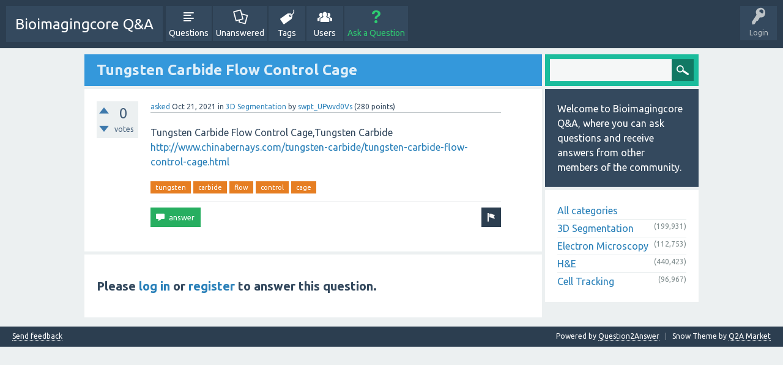

--- FILE ---
content_type: text/html; charset=utf-8
request_url: http://bioimagingcore.be/q2a/361456/tungsten-carbide-flow-control-cage
body_size: 3763
content:
<!DOCTYPE html>
<html>
	<!-- Powered by Question2Answer - http://www.question2answer.org/ -->
	<head>
		<meta charset="utf-8">
		<title>Tungsten Carbide Flow Control Cage - Bioimagingcore Q&amp;A</title>
		<meta name="viewport" content="width=device-width, initial-scale=1">
		<meta name="description" content="Tungsten Carbide Flow Control Cage,Tungsten Carbide http://www.chinabernays.com/tungsten-carbide/tungsten-carbide-flow-control-cage.html">
		<meta name="keywords" content="3D Segmentation,tungsten,carbide,flow,control,cage">
		<link rel="stylesheet" href="../qa-theme/SnowFlat/qa-styles.css?1.7.1">
		<link rel="stylesheet" href="https://fonts.googleapis.com/css?family=Ubuntu:400,700,400italic,700italic">
		<style>
			.qa-nav-user { margin: 0 !important; }
			@media (max-width: 979px) {
			 body.qa-template-user.fixed, body[class*="qa-template-user-"].fixed { padding-top: 118px !important; }
			 body.qa-template-users.fixed { padding-top: 95px !important; }
			}
			@media (min-width: 980px) {
			 body.qa-template-users.fixed { padding-top: 105px !important;}
			}
		</style>
		<link rel="canonical" href="http://bioimagingcore.be/q2a/361456/tungsten-carbide-flow-control-cage">
		<link rel="search" type="application/opensearchdescription+xml" title="Bioimagingcore Q&amp;A" href="../opensearch.xml">
		<script>
		var qa_root = '..\/';
		var qa_request = '361456\/tungsten-carbide-flow-control-cage';
		var qa_oldonload = window.onload;
		window.onload = function() {
			if (typeof qa_oldonload == 'function')
				qa_oldonload();
			
			qa_element_revealed=document.getElementById('anew');
		};
		</script>
		<script src="../qa-content/jquery-1.11.3.min.js"></script>
		<script src="../qa-content/qa-page.js?1.7.1"></script>
		<script src="../qa-content/qa-question.js?1.7.1"></script>
		<script src="../qa-theme/SnowFlat/js/snow-core.js?1.7.1"></script>
	</head>
	<body
		class="qa-template-question qa-category-1 qa-body-js-off"
		>
		<script>
			var b=document.getElementsByTagName('body')[0];
			b.className=b.className.replace('qa-body-js-off', 'qa-body-js-on');
		</script>
		<div id="qam-topbar" class="clearfix">
			<div class="qam-main-nav-wrapper clearfix">
				<div class="sb-toggle-left qam-menu-toggle"><i class="icon-th-list"></i></div>
				<div class="qam-account-items-wrapper">
					<div id="qam-account-toggle" class="qam-logged-out">
						<i class="icon-key qam-auth-key"></i>
						<div class="qam-account-handle">Login</div>
					</div>
					<div class="qam-account-items clearfix">
						<form action="../login?to=361456%2Ftungsten-carbide-flow-control-cage" method="post">
							<input type="text" name="emailhandle" dir="auto" placeholder="Email or Username">
							<input type="password" name="password" dir="auto" placeholder="Password">
							<div><input type="checkbox" name="remember" id="qam-rememberme" value="1">
							<label for="qam-rememberme">Remember</label></div>
							<input type="hidden" name="code" value="0-1769005081-05c9f3a47099b232fee860f02c3cb86cb130e73e">
							<input type="submit" value="Login" class="qa-form-tall-button qa-form-tall-button-login" name="dologin">
						</form>
						<div class="qa-nav-user">
							<ul class="qa-nav-user-list">
								<li class="qa-nav-user-item qa-nav-user-register">
									<a href="../register?to=361456%2Ftungsten-carbide-flow-control-cage" class="qa-nav-user-link">Register</a>
								</li>
							</ul>
							<div class="qa-nav-user-clear">
							</div>
						</div>
					</div> <!-- END qam-account-items -->
				</div> <!-- END qam-account-items-wrapper -->
				<div class="qa-logo">
					<a href="../" class="qa-logo-link">Bioimagingcore Q&amp;A</a>
				</div>
				<div class="qa-nav-main">
					<ul class="qa-nav-main-list">
						<li class="qa-nav-main-item qa-nav-main-questions">
							<a href="../questions" class="qa-nav-main-link">Questions</a>
						</li>
						<li class="qa-nav-main-item qa-nav-main-unanswered">
							<a href="../unanswered" class="qa-nav-main-link">Unanswered</a>
						</li>
						<li class="qa-nav-main-item qa-nav-main-tag">
							<a href="../tags" class="qa-nav-main-link">Tags</a>
						</li>
						<li class="qa-nav-main-item qa-nav-main-user">
							<a href="../users" class="qa-nav-main-link">Users</a>
						</li>
						<li class="qa-nav-main-item qa-nav-main-ask">
							<a href="../ask?cat=1" class="qa-nav-main-link">Ask a Question</a>
						</li>
					</ul>
					<div class="qa-nav-main-clear">
					</div>
				</div>
			</div> <!-- END qam-main-nav-wrapper -->
		</div> <!-- END qam-topbar -->
		<div class="qam-ask-search-box"><div class="qam-ask-mobile"><a href="../ask" class="turquoise">Ask a Question</a></div><div class="qam-search-mobile turquoise" id="qam-search-mobile"></div></div>
		<div class="qam-search turquoise the-top" id="the-top-search">
			<div class="qa-search">
				<form method="get" action="../search">
					
					<input type="text" name="q" value="" class="qa-search-field">
					<input type="submit" value="Search" class="qa-search-button">
				</form>
			</div>
		</div>
		<div class="qa-body-wrapper">
			
			<div class="qa-main-wrapper">
				
				<div class="qa-main">
					<h1>
						
						<a href="../361456/tungsten-carbide-flow-control-cage">
							<span class="entry-title">Tungsten Carbide Flow Control Cage</span>
						</a>
					</h1>
					<div class="qa-part-q-view">
						<div class="qa-q-view  hentry question" id="q361456">
							<form method="post" action="../361456/tungsten-carbide-flow-control-cage">
								<div class="qa-q-view-stats">
									<div class="qa-voting qa-voting-net" id="voting_361456">
										<div class="qa-vote-buttons qa-vote-buttons-net">
											<input title="Click to vote up" name="vote_361456_1_q361456" onclick="return qa_vote_click(this);" type="submit" value="+" class="qa-vote-first-button qa-vote-up-button"> 
											<input title="Click to vote down" name="vote_361456_-1_q361456" onclick="return qa_vote_click(this);" type="submit" value="&ndash;" class="qa-vote-second-button qa-vote-down-button"> 
										</div>
										<div class="qa-vote-count qa-vote-count-net">
											<span class="qa-netvote-count">
												<span class="qa-netvote-count-data">0<span class="votes-up"><span class="value-title" title="0"></span></span><span class="votes-down"><span class="value-title" title="0"></span></span></span><span class="qa-netvote-count-pad"> votes</span>
											</span>
										</div>
										<div class="qa-vote-clear">
										</div>
									</div>
								</div>
								<input type="hidden" name="code" value="0-1769005081-fd9d9ee8de3b4828c08936deffa4a3c1da1e563a">
							</form>
							<div class="qa-q-view-main">
								<form method="post" action="../361456/tungsten-carbide-flow-control-cage">
									<span class="qa-q-view-avatar-meta">
										<span class="qa-q-view-meta">
											<a href="../361456/tungsten-carbide-flow-control-cage" class="qa-q-view-what">asked</a>
											<span class="qa-q-view-when">
												<span class="qa-q-view-when-data"><span class="published updated"><span class="value-title" title="2021-10-21T15:24:57+0000">Oct 21, 2021</span></span></span>
											</span>
											<span class="qa-q-view-where">
												<span class="qa-q-view-where-pad">in </span><span class="qa-q-view-where-data"><a href="../3d-segmentation" class="qa-category-link">3D Segmentation</a></span>
											</span>
											<span class="qa-q-view-who">
												<span class="qa-q-view-who-pad">by </span>
												<span class="qa-q-view-who-data"><span class="vcard author"><a href="../user/swpt_UPwvd0Vs" class="qa-user-link url fn entry-title nickname">swpt_UPwvd0Vs</a></span></span>
												<span class="qa-q-view-who-points">
													<span class="qa-q-view-who-points-pad">(</span><span class="qa-q-view-who-points-data">280</span><span class="qa-q-view-who-points-pad"> points)</span>
												</span>
											</span>
										</span>
									</span>
									<div class="qa-q-view-content">
										<a name="361456"></a><div class="entry-content">Tungsten Carbide Flow Control Cage,Tungsten Carbide <a href="http://www.chinabernays.com/tungsten-carbide/tungsten-carbide-flow-control-cage.html" rel="nofollow">http://www.chinabernays.com/tungsten-carbide/tungsten-carbide-flow-control-cage.html</a></div>
									</div>
									<div class="qa-q-view-tags">
										<ul class="qa-q-view-tag-list">
											<li class="qa-q-view-tag-item"><a href="../tag/tungsten" rel="tag" class="qa-tag-link">tungsten</a></li>
											<li class="qa-q-view-tag-item"><a href="../tag/carbide" rel="tag" class="qa-tag-link">carbide</a></li>
											<li class="qa-q-view-tag-item"><a href="../tag/flow" rel="tag" class="qa-tag-link">flow</a></li>
											<li class="qa-q-view-tag-item"><a href="../tag/control" rel="tag" class="qa-tag-link">control</a></li>
											<li class="qa-q-view-tag-item"><a href="../tag/cage" rel="tag" class="qa-tag-link">cage</a></li>
										</ul>
									</div>
									<div class="qa-q-view-buttons">
										<input name="q_doflag" onclick="qa_show_waiting_after(this, false);" value="flag" title="Flag this question as spam or inappropriate" type="submit" class="qa-form-light-button qa-form-light-button-flag">
										<input name="q_doanswer" id="q_doanswer" onclick="return qa_toggle_element('anew')" value="answer" title="Answer this question" type="submit" class="qa-form-light-button qa-form-light-button-answer">
									</div>
									
									<div class="qa-q-view-c-list" style="display:none;" id="c361456_list">
									</div> <!-- END qa-c-list -->
									
									<input type="hidden" name="code" value="0-1769005081-b7137d09e9572a0e95a21c32e718d7ee7aa8d9cc">
									<input type="hidden" name="qa_click" value="">
								</form>
								<div class="qa-c-form">
								</div> <!-- END qa-c-form -->
								
							</div> <!-- END qa-q-view-main -->
							<div class="qa-q-view-clear">
							</div>
						</div> <!-- END qa-q-view -->
						
					</div>
					<div class="qa-part-a-form">
						<div class="qa-a-form" id="anew">
							<h2>Please <a href="../login?to=361456%2Ftungsten-carbide-flow-control-cage">log in</a> or <a href="../register?to=361456%2Ftungsten-carbide-flow-control-cage">register</a> to answer this question.</h2>
						</div> <!-- END qa-a-form -->
						
					</div>
					<div class="qa-part-a-list">
						<h2 id="a_list_title" style="display:none;"></h2>
						<div class="qa-a-list" id="a_list">
							
						</div> <!-- END qa-a-list -->
						
					</div>
				</div> <!-- END qa-main -->
				
				<div id="qam-sidepanel-toggle"><i class="icon-left-open-big"></i></div>
				<div class="qa-sidepanel" id="qam-sidepanel-mobile">
					<div class="qam-search turquoise ">
						<div class="qa-search">
							<form method="get" action="../search">
								
								<input type="text" name="q" value="" class="qa-search-field">
								<input type="submit" value="Search" class="qa-search-button">
							</form>
						</div>
					</div>
					<div class="qa-sidebar wet-asphalt">
						Welcome to Bioimagingcore Q&amp;A, where you can ask questions and receive answers from other members of the community.
					</div>
					
					<div class="qa-nav-cat">
						<ul class="qa-nav-cat-list qa-nav-cat-list-1">
							<li class="qa-nav-cat-item qa-nav-cat-all">
								<a href="../" class="qa-nav-cat-link">All categories</a>
							</li>
							<li class="qa-nav-cat-item qa-nav-cat-3d-segmentation">
								<a href="../3d-segmentation" class="qa-nav-cat-link qa-nav-cat-selected">3D Segmentation</a>
								<span class="qa-nav-cat-note">(199,931)</span>
							</li>
							<li class="qa-nav-cat-item qa-nav-cat-electron-microscopy">
								<a href="../electron-microscopy" class="qa-nav-cat-link">Electron Microscopy</a>
								<span class="qa-nav-cat-note">(112,753)</span>
							</li>
							<li class="qa-nav-cat-item qa-nav-cat-h&amp;e">
								<a href="../h%26e" class="qa-nav-cat-link">H&amp;E</a>
								<span class="qa-nav-cat-note">(440,423)</span>
							</li>
							<li class="qa-nav-cat-item qa-nav-cat-cell-tracking">
								<a href="../cell-tracking" class="qa-nav-cat-link">Cell Tracking</a>
								<span class="qa-nav-cat-note">(96,967)</span>
							</li>
						</ul>
						<div class="qa-nav-cat-clear">
						</div>
					</div>
				</div>
				
			</div> <!-- END main-wrapper -->
		</div> <!-- END body-wrapper -->
		<div class="qam-footer-box">
			<div class="qam-footer-row">
			</div> <!-- END qam-footer-row -->
			<div class="qa-footer">
				<div class="qa-nav-footer">
					<ul class="qa-nav-footer-list">
						<li class="qa-nav-footer-item qa-nav-footer-feedback">
							<a href="../feedback" class="qa-nav-footer-link">Send feedback</a>
						</li>
					</ul>
					<div class="qa-nav-footer-clear">
					</div>
				</div>
				<div class="qa-attribution">
					Snow Theme by <a href="http://www.q2amarket.com">Q2A Market</a>
				</div>
				<div class="qa-attribution">
					Powered by <a href="http://www.question2answer.org/">Question2Answer</a>
				</div>
				<div class="qa-footer-clear">
				</div>
			</div> <!-- END qa-footer -->
			
		</div> <!-- END qam-footer-box -->
		<div style="position:absolute; left:-9999px; top:-9999px;">
			<span id="qa-waiting-template" class="qa-waiting">...</span>
		</div>
	<script defer src="https://static.cloudflareinsights.com/beacon.min.js/vcd15cbe7772f49c399c6a5babf22c1241717689176015" integrity="sha512-ZpsOmlRQV6y907TI0dKBHq9Md29nnaEIPlkf84rnaERnq6zvWvPUqr2ft8M1aS28oN72PdrCzSjY4U6VaAw1EQ==" data-cf-beacon='{"version":"2024.11.0","token":"ea7619428a7049f7b3fef9c6a180fb13","r":1,"server_timing":{"name":{"cfCacheStatus":true,"cfEdge":true,"cfExtPri":true,"cfL4":true,"cfOrigin":true,"cfSpeedBrain":true},"location_startswith":null}}' crossorigin="anonymous"></script>
</body>
	<!-- Powered by Question2Answer - http://www.question2answer.org/ -->
</html>
